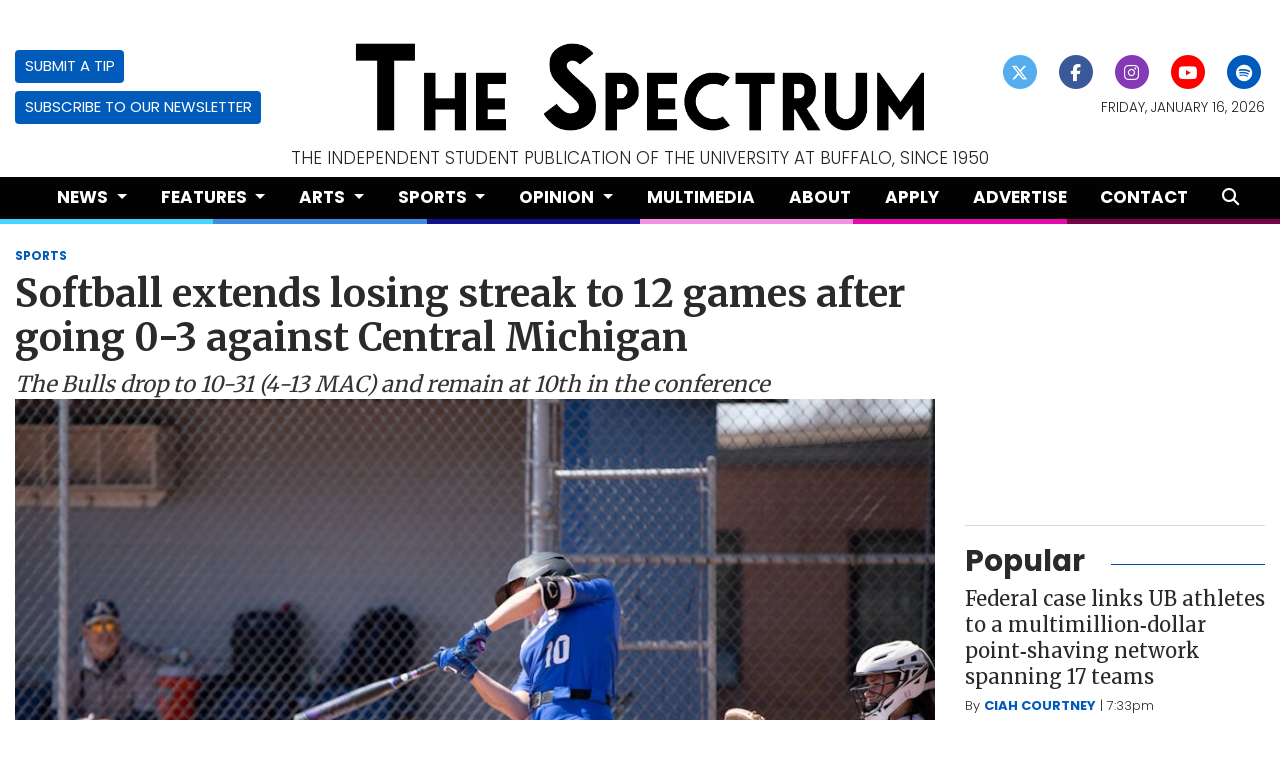

--- FILE ---
content_type: text/html; charset=UTF-8
request_url: https://www.ubspectrum.com/article/2023/04/ub-softball-losing-streak-2023-extended-to-12-games?ct=content_open&cv=cbox_latest
body_size: 12995
content:
<!DOCTYPE html>
<html lang="en-US">

<!--
   _____ _   _                    _
  / ____| \ | |                  | |
 | (___ |  \| |_      _____  _ __| | _____
  \___ \| . ` \ \ /\ / / _ \| '__| |/ / __|
  ____) | |\  |\ V  V / (_) | |  |   <\__ \
 |_____/|_| \_| \_/\_/ \___/|_|  |_|\_\___/

SNworks - Solutions by The State News - http://getsnworks.com
-->
<head>
<meta charset="utf-8">
    <script type="text/javascript">var _sf_startpt=(new Date()).getTime();</script>

    <meta name="viewport" content="width=device-width">

    


                
<!-- CEO:STD-META -->


            	
                                                                        
    <title>Softball extends losing streak to 12 games after going 0-3 against Central Michigan - The Spectrum</title>
<style>#__ceo-debug-message{display: none;}#__ceo-debug-message-open,#__ceo-debug-message-close{font-size: 18px;color: #333;text-decoration: none;position: absolute;top: 0;left: 10px;}#__ceo-debug-message-close{padding-right: 10px;}#__ceo-debug-message #__ceo-debug-message-open{display: none;}#__ceo-debug-message div{display: inline-block;}#__ceo-debug-message.message-collapse{width: 50px;}#__ceo-debug-message.message-collapse div{display: none;}#__ceo-debug-message.message-collapse #__ceo-debug-message-close{display: none;}#__ceo-debug-message.message-collapse #__ceo-debug-message-open{display: inline !important;}.__ceo-poll label{display: block;}ul.__ceo-poll{padding: 0;}.__ceo-poll li{list-style-type: none;margin: 0;margin-bottom: 5px;}.__ceo-poll [name="verify"]{opacity: 0.001;}.__ceo-poll .__ceo-poll-result{max-width: 100%;border-radius: 3px;background: #fff;position: relative;padding: 2px 0;}.__ceo-poll span{z-index: 10;padding-left: 4px;}.__ceo-poll .__ceo-poll-fill{padding: 2px 4px;z-index: 5;top: 0;background: #4b9cd3;color: #fff;border-radius: 3px;position: absolute;overflow: hidden;}.__ceo-flex-container{display: flex;}.__ceo-flex-container .__ceo-flex-col{flex-grow: 1;}.__ceo-table{margin: 10px 0;}.__ceo-table td{border: 1px solid #333;padding: 0 10px;}.text-align-center{text-align: center;}.text-align-right{text-align: right;}.text-align-left{text-align: left;}.__ceo-text-right:empty{margin-bottom: 1em;}article:not(.arx-content) .btn{font-weight: 700;}article:not(.arx-content) .float-left.embedded-media{padding: 0px 15px 15px 0px;}article:not(.arx-content) .align-center{text-align: center;}article:not(.arx-content) .align-right{text-align: right;}article:not(.arx-content) .align-left{text-align: left;}article:not(.arx-content) table{background-color: #f1f1f1;border-radius: 3px;width: 100%;border-collapse: collapse;border-spacing: 0;margin-bottom: 1.5rem;caption-side: bottom;}article:not(.arx-content) table th{text-align: left;padding: 0.5rem;border-bottom: 1px solid #ccc;}article:not(.arx-content) table td{padding: 0.5rem;border-bottom: 1px solid #ccc;}article:not(.arx-content) figure:not(.embedded-media)> figcaption{font-size: 0.8rem;margin-top: 0.5rem;line-height: 1rem;}</style>

    <meta name="description" content="The&#x20;Bulls&#x20;currently&#x20;rank&#x20;No.&#x20;10&#x20;in&#x20;the&#x20;MAC&#x20;with&#x20;three&#x20;series&#x20;remaining&#x20;before&#x20;May&#x27;s&#x20;MAC&#x20;Tournament.">

                <meta name="twitter:site" content="@ubspectrum">     
        <meta property="og:url" content="https://www.ubspectrum.com/article/2023/04/ub-softball-losing-streak-2023-extended-to-12-games?ct=content_open&amp;cv=cbox_latest">     <meta property="og:type" content="article">
    <meta property="og:site_name" content="Softball&#x20;extends&#x20;losing&#x20;streak&#x20;to&#x20;12&#x20;games&#x20;after&#x20;going&#x20;0-3&#x20;against&#x20;Central&#x20;Michigan&#x20;-&#x20;The&#x20;Spectrum">
    <meta property="og:title" content="Softball&#x20;extends&#x20;losing&#x20;streak&#x20;to&#x20;12&#x20;games&#x20;after&#x20;going&#x20;0-3&#x20;against&#x20;Central&#x20;Michigan">     <meta property="og:description" content="The&#x20;Bulls&#x20;currently&#x20;rank&#x20;No.&#x20;10&#x20;in&#x20;the&#x20;MAC&#x20;with&#x20;three&#x20;series&#x20;remaining&#x20;before&#x20;May&#x27;s&#x20;MAC&#x20;Tournament.">             <meta name="twitter:card" content="summary_large_image">


    
                                        
                    <meta property="og:image" content="https://snworksceo.imgix.net/bts/31d44350-4963-462d-8e24-8bdf20d0288f.sized-1000x1000.jpg?w=800&amp;h=600">          <meta property="og:image:width" content="800">         <meta property="og:image:height" content="600">     
			<meta name="robots" content="noindex, nofollow, max-image-preview:large">
    
    <script type="application/ld+json">
          {
            "@context": "http://schema.org",
            "@type": "NewsArticle",
            "headline": "Softball extends losing streak to 12 games after going 0-3 against Central Michigan",
            "url": "https://www.ubspectrum.com/article/2023/04/ub-softball-losing-streak-2023-extended-to-12-games",
                            "thumbnailUrl": "https://snworksceo.imgix.net/bts/31d44350-4963-462d-8e24-8bdf20d0288f.sized-1000x1000.jpg?w=800",
                "image": "https://snworksceo.imgix.net/bts/31d44350-4963-462d-8e24-8bdf20d0288f.sized-1000x1000.jpg?w=800",
                        "dateCreated": "2023-04-24T12:51:27-04:00",
            "articleSection": "Sports",
            "creator": ["JOE OMILIAN"],
            "author": ["JOE OMILIAN"],
            "keywords": ["Sports","homepage","softball"]
          }
    </script>


        <!-- Google Tag Manager -->
    <script>(function(w,d,s,l,i){w[l]=w[l]||[];w[l].push({'gtm.start':
    new Date().getTime(),event:'gtm.js'});var f=d.getElementsByTagName(s)[0],
    j=d.createElement(s),dl=l!='dataLayer'?'&l='+l:'';j.async=true;j.src=
    'https://www.googletagmanager.com/gtm.js?id='+i+dl;f.parentNode.insertBefore(j,f);
    })(window,document,'script','dataLayer','GTM-PCVZ84');</script>
    <!-- End Google Tag Manager -->

    <link rel="preconnect" href="https://fonts.gstatic.com">
    <link href="https://fonts.googleapis.com/css2?family=Crimson+Pro:wght@300;400;700&family=Merriweather:wght@400;700;900&family=Poppins:wght@300;400;700&display=swap" rel="stylesheet">    <link rel="stylesheet" href="https://stackpath.bootstrapcdn.com/bootstrap/4.3.1/css/bootstrap.min.css" integrity="sha384-ggOyR0iXCbMQv3Xipma34MD+dH/1fQ784/j6cY/iJTQUOhcWr7x9JvoRxT2MZw1T" crossorigin="anonymous">
        <script src="https://kit.fontawesome.com/b2f48ab97b.js" crossorigin="anonymous"></script>

    
    <link rel="apple-touch-icon" sizes="57x57" href="https://d35ppshcip65c3.cloudfront.net/acf1edf6d1a31baa6bc9a6d93f24215d/dist/img/favicons/apple-icon-57x57.png">
<link rel="apple-touch-icon" sizes="60x60" href="https://d35ppshcip65c3.cloudfront.net/acf1edf6d1a31baa6bc9a6d93f24215d/dist/img/favicons/apple-icon-60x60.png">
<link rel="apple-touch-icon" sizes="72x72" href="https://d35ppshcip65c3.cloudfront.net/acf1edf6d1a31baa6bc9a6d93f24215d/dist/img/favicons/apple-icon-72x72.png">
<link rel="apple-touch-icon" sizes="76x76" href="https://d35ppshcip65c3.cloudfront.net/acf1edf6d1a31baa6bc9a6d93f24215d/dist/img/favicons/apple-icon-76x76.png">
<link rel="apple-touch-icon" sizes="114x114" href="https://d35ppshcip65c3.cloudfront.net/acf1edf6d1a31baa6bc9a6d93f24215d/dist/img/favicons/apple-icon-114x114.png">
<link rel="apple-touch-icon" sizes="120x120" href="https://d35ppshcip65c3.cloudfront.net/acf1edf6d1a31baa6bc9a6d93f24215d/dist/img/favicons/apple-icon-120x120.png">
<link rel="apple-touch-icon" sizes="144x144" href="https://d35ppshcip65c3.cloudfront.net/acf1edf6d1a31baa6bc9a6d93f24215d/dist/img/favicons/apple-icon-144x144.png">
<link rel="apple-touch-icon" sizes="152x152" href="https://d35ppshcip65c3.cloudfront.net/acf1edf6d1a31baa6bc9a6d93f24215d/dist/img/favicons/apple-icon-152x152.png">
<link rel="apple-touch-icon" sizes="180x180" href="https://d35ppshcip65c3.cloudfront.net/acf1edf6d1a31baa6bc9a6d93f24215d/dist/img/favicons/apple-icon-180x180.png">
<link rel="icon" type="image/png" sizes="192x192" href="https://d35ppshcip65c3.cloudfront.net/acf1edf6d1a31baa6bc9a6d93f24215d/dist/img/favicons/android-icon-192x192.png">
<link rel="icon" type="image/png" sizes="32x32" href="https://d35ppshcip65c3.cloudfront.net/acf1edf6d1a31baa6bc9a6d93f24215d/dist/img/favicons/favicon-32x32.png">
<link rel="icon" type="image/png" sizes="96x96" href="https://d35ppshcip65c3.cloudfront.net/acf1edf6d1a31baa6bc9a6d93f24215d/dist/img/favicons/favicon-96x96.png">
<link rel="icon" type="image/png" sizes="16x16" href="https://d35ppshcip65c3.cloudfront.net/acf1edf6d1a31baa6bc9a6d93f24215d/dist/img/favicons/favicon-16x16.png">
<link rel="manifest" href="https://d35ppshcip65c3.cloudfront.net/acf1edf6d1a31baa6bc9a6d93f24215d/dist/img/favicons/manifest.json">
<meta name="msapplication-TileColor" content="#ffffff">
<meta name="msapplication-TileImage" content="https://d35ppshcip65c3.cloudfront.net/acf1edf6d1a31baa6bc9a6d93f24215d/dist/img/favicons/ms-icon-144x144.png">
<meta name="theme-color" content="#ffffff">

            <link rel="canonical" type="text/html" href="https://www.ubspectrum.com/article/2023/04/ub-softball-losing-streak-2023-extended-to-12-games">
    <link rel="alternate shorter" type="text/html" href="https://www.ubspectrum.com/r/8bc8d2c523">

    <link rel="stylesheet" type="text/css" media="screen, print" href="https://d35ppshcip65c3.cloudfront.net/acf1edf6d1a31baa6bc9a6d93f24215d/dist/css/master.css">
    <link rel="stylesheet" type="text/css" media="print" href="https://d35ppshcip65c3.cloudfront.net/acf1edf6d1a31baa6bc9a6d93f24215d/dist/css/print.css">

    <link href="https://vjs.zencdn.net/7.5.4/video-js.css" rel="stylesheet">
    <link href="https://unpkg.com/@videojs/themes@1/dist/forest/index.css" rel="stylesheet">
    <script src="https://vjs.zencdn.net/7.5.4/video.js"></script>

        <script type="text/javascript">
      var googletag = googletag || {};
      googletag.cmd = googletag.cmd || [];
      (function() {
        var gads = document.createElement('script');
        gads.async = true;
        gads.type = 'text/javascript';
        var useSSL = 'https:' == document.location.protocol;
        gads.src = (useSSL ? 'https:' : 'http:') +
          '//www.googletagservices.com/tag/js/gpt.js';
        var node = document.getElementsByTagName('script')[0];
        node.parentNode.insertBefore(gads, node);
      })();
    </script>

    <script type="text/javascript">

      googletag.cmd.push(function() {

        var desktopOnlyLb = googletag.sizeMapping().
            addSize([928, 0], [728,90]). // desktop ad sizes
            addSize([0,0], [320,50]).
            build();

        var desktopOnlyRect = googletag.sizeMapping().
            addSize([0,0], []).
            addSize([928, 0], [300,250]). // desktop ad sizes
            build();

        var mobileOnlyLb = googletag.sizeMapping().
            addSize([320, 0], [320,50]). // mobile ad sizes
            addSize([928, 0], []). // desktop ad sizes
            build();

        var mobileOnlyRect = googletag.sizeMapping().
            addSize([320, 0], [300,250]). // mobile ad sizes
            addSize([928, 0], []). // desktop ad sizes
            build();

        googletag.defineSlot('/86574359/bts_leaderboard_top', [[728, 90], [320, 50]], 'div-gpt-ad-1428421049824-0').defineSizeMapping(desktopOnlyLb).addService(googletag.pubads());
        googletag.defineSlot('/86574359/bts_leaderboard_bottom', [[728, 90], [320, 50]], 'div-gpt-ad-1428421049824-1').defineSizeMapping(desktopOnlyLb).addService(googletag.pubads());
        googletag.defineSlot('/86574359/bts_mobile', [320, 50], 'div-gpt-ad-1428421049824-2').defineSizeMapping(mobileOnlyLb).addService(googletag.pubads());
        googletag.defineSlot('/86574359/bts_rectangle_1', [300, 250], 'div-gpt-ad-1428421049824-3').defineSizeMapping(desktopOnlyRect).addService(googletag.pubads());
        googletag.defineSlot('/86574359/bts_rectangle_2', [300, 250], 'div-gpt-ad-1428421049824-4').defineSizeMapping(desktopOnlyRect).addService(googletag.pubads());
        googletag.defineSlot('/86574359/bts_rectangle_3', [300, 250], 'div-gpt-ad-1428421049824-5').defineSizeMapping(desktopOnlyRect).addService(googletag.pubads());
        googletag.defineSlot('/86574359/bts_rectangle_4', [300, 250], 'div-gpt-ad-1428421049824-6').defineSizeMapping(desktopOnlyRect).addService(googletag.pubads());
        googletag.defineSlot('/86574359/bts_rectangle_4', [300, 250], 'div-gpt-ad-1428421049824-7').defineSizeMapping(desktopOnlyRect).addService(googletag.pubads());

        googletag.defineSlot('/86574359/bts_rectangle_1', [300, 250], 'div-gpt-ad-1428421049824-11').defineSizeMapping(mobileOnlyRect).addService(googletag.pubads());
        googletag.defineSlot('/86574359/bts_rectangle_2', [300, 250], 'div-gpt-ad-1428421049824-12').defineSizeMapping(mobileOnlyRect).addService(googletag.pubads());
        googletag.defineSlot('/86574359/bts_rectangle_3', [300, 250], 'div-gpt-ad-1428421049824-13').defineSizeMapping(mobileOnlyRect).addService(googletag.pubads());
        googletag.defineSlot('/86574359/bts_rectangle_4', [300, 250], 'div-gpt-ad-1428421049824-14').defineSizeMapping(mobileOnlyRect).addService(googletag.pubads());
        googletag.defineSlot('/86574359/bts_rectangle_4', [300, 250], 'div-gpt-ad-1428421049824-15').defineSizeMapping(mobileOnlyRect).addService(googletag.pubads());
        googletag.pubads().enableSingleRequest();
        googletag.pubads().collapseEmptyDivs();
        googletag.enableServices();
      });
    </script>

 <!-- Flytedesk Digital --> <script type="text/javascript"> (function (w, d, s, p) { let f = d.getElementsByTagName(s)[0], j = d.createElement(s); j.id = 'flytedigital'; j.async = true; j.src = 'https://digital.flytedesk.com/js/head.js#' + p; f.parentNode.insertBefore(j, f); })(window, document, 'script', '8b831652-600d-4104-a17c-ee278ce3ab23'); </script> <!-- End Flytedesk Digital -->

</head>

<body class="article">
        <!-- Google Tag Manager (noscript) -->
    <noscript><iframe src="https://www.googletagmanager.com/ns.html?id=GTM-PCVZ84" height="0" width="0" style="display:none;visibility:hidden"></iframe></noscript>
    <!-- End Google Tag Manager (noscript) -->
            <div id="fb-root"></div>
        <script>(function(d, s, id) {
        var js, fjs = d.getElementsByTagName(s)[0];
        if (d.getElementById(id)) return;
        js = d.createElement(s); js.id = id;
        js.src = "//connect.facebook.net/en_US/sdk.js#xfbml=1&version=v2.0";
        fjs.parentNode.insertBefore(js, fjs);
        }(document, 'script', 'facebook-jssdk'));</script>
    
    <div class="skip-content">
        <span class="d-inline-block bg-white">Skip to <a href="#main-content" tabindex="0">Content</a>, <a href="#dockedNavContainer" tabindex="0">Navigation</a>, or <a href="#main-footer" tabindex="0">Footer</a>.</span>
    </div>

    <header class="mt-4">
    <div class="container-fluid max-width">
        <div class="row align-items-center">
            <div class="col-12 col-md-6 order-1 order-md-2">
                <a href="https://www.ubspectrum.com/"><img src="https://d35ppshcip65c3.cloudfront.net/acf1edf6d1a31baa6bc9a6d93f24215d/dist/img/logo.png" alt="Logo of The Spectrum"></a>
            </div>
            <div class="col-6 col-md-3 order-2 order-md-1 text-center text-md-left d-none d-md-block">
                <a href="https://www.ubspectrum.com/page/submit" class="btn btn-primary btn-sm text-uppercase">Submit a Tip</a>
                <br>
                <a href="https://ubspectrum.us10.list-manage.com/subscribe?u=8b876005ffbc7a95c927d533a&id=a0ee81c17f" target="_blank" rel="noopener" class="btn btn-primary btn-sm text-uppercase mt-2">Subscribe to our Newsletter</a>
            </div>
            <div class="col-6 col-md-3 order-3 text-center text-md-right d-none d-md-block">
                <ul class="list-inline mb-0">
                    <li class="list-inline-item"><a href="https://twitter.com/ubspectrum" aria-label="Follow us on Twitter">
                        <span class="fa-stack">
                            <i class="fa fa-circle fa-stack-2x"></i>
                            <i class="fab fa-x-twitter fa-stack-1x text-white"></i>
                        </span>
                    </a></li>
                    <li class="list-inline-item"><a href="https://facebook.com/ubspectrum" aria-label="Follow us on Facebook">
                        <span class="fa-stack">
                            <i class="fa fa-circle fa-stack-2x"></i>
                            <i class="fab fa-facebook-f fa-stack-1x text-white"></i>
                        </span>
                    </a></li>
                    <li class="list-inline-item"><a href="https://instagram.com/ubspectrum" aria-label="Follow us on Instagram">
                        <span class="fa-stack">
                            <i class="fa fa-circle fa-stack-2x"></i>
                            <i class="fab fa-instagram fa-stack-1x text-white"></i>
                        </span>
                    </a></li>
                    <li class="list-inline-item"><a href="https://youtube.com/user/ubspectrum" aria-label="Follow us on YouTube">
                        <span class="fa-stack">
                            <i class="fa fa-circle fa-stack-2x"></i>
                            <i class="fab fa-youtube fa-stack-1x text-white"></i>
                        </span>
                    </a></li>
                    <li class="list-inline-item"><a href="https://open.spotify.com/show/7q9Jd3FKTqWvZvdMB7i1W6?si=2dceeda01d124741" aria-label="Follow us on Spotify">
                        <span class="fa-stack">
                            <i class="fa fa-circle fa-stack-2x"></i>
                            <i class="fab fa-spotify fa-stack-1x text-white"></i>
                        </span>
                    </a></li>
                </ul>
                <small class="d-block text-uppercase font-sans font-weight-light text-body mt-2">Friday, January 16, 2026</small>
            </div>
        </div>
    </div>
    <div class="container-fluid max-width d-none d-md-block">
        <div class="row">
            <div class="col text-center text-uppercase h6 text-body font-weight-light">
                The independent student publication of The University at Buffalo, since 1950
            </div>
        </div>
    </div>
</header>
    
<div id="dockedNavContainer">
    <nav class="navbar navbar-expand-lg navbar-light py-0" id="mainNavbar">
        <div class="container-fluid max-width">
            <button class="navbar-toggler border-0" type="button" data-toggle="collapse" data-target="#mainNavbarContent">
                <i class="fas fa-bars text-white"></i>
            </button>
            <a href="https://www.ubspectrum.com/" class="d-block mx-auto d-lg-none pr-4 py-2"><img src="https://d35ppshcip65c3.cloudfront.net/acf1edf6d1a31baa6bc9a6d93f24215d/dist/img/logo-short-alt.png" style="max-width:40px;" class="home-link-mobile" alt="The Spectrum"></a>
            <form method="get" action="https://www.ubspectrum.com/search" class="d-none w-100" role="search">
                <input type="hidden" name="a" value="1">
                <input type="hidden" name="o" value="date">
                <input type="search" name="s" class="form-control form-control-sm" placeholder="Search The Spectrum">
            </form>
            <div class="collapse navbar-collapse text-uppercase font-sans" id="mainNavbarContent">
                <ul class="navbar-nav mx-auto justify-content-between w-100 align-items-center">
                    <li class="navbar-item d-none d-lg-flex"><a class="nav-link home-link px-0 py-1" href="https://www.ubspectrum.com/"><img src="https://d35ppshcip65c3.cloudfront.net/acf1edf6d1a31baa6bc9a6d93f24215d/dist/img/logo-short-alt.png" alt="The Spectrum" style="max-width:40px;"></a></li>
                                                                        <li class="navbar-item dropdown text-center" id="newsDropdownContainer">
                                <a class="nav-link dropdown-toggle" href="https://www.ubspectrum.com/section/news" id="navbarDropdownNews" role="button" data-toggle="dropdown" aria-haspopup="true" aria-expanded="false">
                                    News
                                </a>
                                <div class="dropdown-menu" aria-labelledby="navbarDropdownNews">
                                                                            <a class="dropdown-item" href="https://www.ubspectrum.com/section/student-association">Student Association</a>
                                                                            <a class="dropdown-item" href="https://www.ubspectrum.com/section/campus-affairs">Campus Affairs</a>
                                                                            <a class="dropdown-item" href="https://www.ubspectrum.com/section/administration">Administration</a>
                                                                            <a class="dropdown-item" href="https://www.ubspectrum.com/section/beyond-ub">Beyond UB</a>
                                                                    </div>
                            </li>
                                                                                                <li class="navbar-item dropdown text-center" id="featuresDropdownContainer">
                                <a class="nav-link dropdown-toggle" href="https://www.ubspectrum.com/section/features" id="navbarDropdownFeatures" role="button" data-toggle="dropdown" aria-haspopup="true" aria-expanded="false">
                                    Features
                                </a>
                                <div class="dropdown-menu" aria-labelledby="navbarDropdownFeatures">
                                                                            <a class="dropdown-item" href="https://www.ubspectrum.com/section/campus-life">Campus Life</a>
                                                                            <a class="dropdown-item" href="https://www.ubspectrum.com/section/local">Local Coverage</a>
                                                                            <a class="dropdown-item" href="https://www.ubspectrum.com/section/mainstream">Mainstream</a>
                                                                            <a class="dropdown-item" href="https://www.ubspectrum.com/section/the-spec-zone">The Spec Zone</a>
                                                                    </div>
                            </li>
                                                                                                <li class="navbar-item dropdown text-center" id="artsDropdownContainer">
                                <a class="nav-link dropdown-toggle" href="https://www.ubspectrum.com/section/arts" id="navbarDropdownArts" role="button" data-toggle="dropdown" aria-haspopup="true" aria-expanded="false">
                                    Arts
                                </a>
                                <div class="dropdown-menu" aria-labelledby="navbarDropdownArts">
                                                                            <a class="dropdown-item" href="https://www.ubspectrum.com/section/music">Music</a>
                                                                            <a class="dropdown-item" href="https://www.ubspectrum.com/section/visual-arts">Visual Arts</a>
                                                                            <a class="dropdown-item" href="https://www.ubspectrum.com/section/performing-arts">Performing Arts</a>
                                                                            <a class="dropdown-item" href="https://www.ubspectrum.com/section/tv-and-film">TV and Films</a>
                                                                            <a class="dropdown-item" href="https://www.ubspectrum.com/section/extras">Extras</a>
                                                                    </div>
                            </li>
                                                                                                <li class="navbar-item dropdown text-center" id="sportsDropdownContainer">
                                <a class="nav-link dropdown-toggle" href="https://www.ubspectrum.com/section/sports" id="navbarDropdownSports" role="button" data-toggle="dropdown" aria-haspopup="true" aria-expanded="false">
                                    Sports
                                </a>
                                <div class="dropdown-menu" aria-labelledby="navbarDropdownSports">
                                                                            <a class="dropdown-item" href="https://www.ubspectrum.com/section/athletic-features">Athletic Features</a>
                                                                            <a class="dropdown-item" href="https://www.ubspectrum.com/section/womens-basketball">Women&#039;s Basketball</a>
                                                                            <a class="dropdown-item" href="https://www.ubspectrum.com/section/mens-basketball">Men&#039;s Basketball</a>
                                                                            <a class="dropdown-item" href="https://www.ubspectrum.com/section/football">Men&#039;s Football</a>
                                                                            <a class="dropdown-item" href="https://www.ubspectrum.com/section/womens-soccer">Women&#039;s Soccer</a>
                                                                            <a class="dropdown-item" href="https://www.ubspectrum.com/section/softball">Women&#039;s Softball</a>
                                                                            <a class="dropdown-item" href="https://www.ubspectrum.com/section/swimming-and-diving">Women&#039;s Swimming &amp; Diving</a>
                                                                            <a class="dropdown-item" href="https://www.ubspectrum.com/section/volleyball">Women&#039;s Volleyball</a>
                                                                            <a class="dropdown-item" href="https://www.ubspectrum.com/section/womens-tennis">Women&#039;s Tennis</a>
                                                                            <a class="dropdown-item" href="https://www.ubspectrum.com/section/mens-tennis">Men&#039;s Tennis</a>
                                                                            <a class="dropdown-item" href="https://www.ubspectrum.com/section/wrestling">Men&#039;s Wrestling</a>
                                                                            <a class="dropdown-item" href="https://www.ubspectrum.com/section/cross-country">Cross Country</a>
                                                                            <a class="dropdown-item" href="https://www.ubspectrum.com/section/track-and-field">Track &amp; Field</a>
                                                                    </div>
                            </li>
                                                                                                <li class="navbar-item dropdown text-center" id="opinionDropdownContainer">
                                <a class="nav-link dropdown-toggle" href="https://www.ubspectrum.com/section/opinion" id="navbarDropdownOpinion" role="button" data-toggle="dropdown" aria-haspopup="true" aria-expanded="false">
                                    Opinion
                                </a>
                                <div class="dropdown-menu" aria-labelledby="navbarDropdownOpinion">
                                                                            <a class="dropdown-item" href="https://www.ubspectrum.com/section/columns">Columns</a>
                                                                            <a class="dropdown-item" href="https://www.ubspectrum.com/section/editorials">Editorials</a>
                                                                            <a class="dropdown-item" href="https://www.ubspectrum.com/section/letter-to-the-editor">Letter to the Editor</a>
                                                                    </div>
                            </li>
                                                                                                <li class="navbar-item multimedia"><a id="navbar-item-multimedia" class="nav-link" href="https://www.ubspectrum.com/multimedia" title="Multimedia">Multimedia</a></li>
                                                                                                <li class="navbar-item about"><a id="navbar-item-about" class="nav-link" href="https://www.ubspectrum.com/page/about" title="About">About</a></li>
                                                                                                <li class="navbar-item apply"><a id="navbar-item-apply" class="nav-link" href="https://www.ubspectrum.com/page/apply" title="Apply">Apply</a></li>
                                                                                                <li class="navbar-item advertise"><a id="navbar-item-advertise" class="nav-link" href="https://www.ubspectrum.com/page/advertise" title="Advertise">Advertise</a></li>
                                                                                                <li class="navbar-item contact"><a id="navbar-item-contact" class="nav-link" href="https://www.ubspectrum.com/page/contact" title="Contact">Contact</a></li>
                                                                                                <li class="navbar-item search"><a id="navbar-item-search" class="nav-link" href="https://www.ubspectrum.com/search?a=1" title="" aria-label="Search The Spectrum"><i class="fas fa-search"></i></a></li>
                                                            </ul>
            </div>
            <a class="d-lg-none" href="https://www.ubspectrum.com/search?a=1&amp;o=date" aria-label="Search The Spectrum">
                <i class="fas fa-search text-white"></i>
            </a>
        </div>
    </nav>
</div>
<div class="d-flex">
    <div style="height:5px;" class="flex-grow-1 bg-section-color-news"></div>
    <div style="height:5px;" class="flex-grow-1 bg-section-color-features"></div>
    <div style="height:5px;" class="flex-grow-1 bg-section-color-arts"></div>
    <div style="height:5px;" class="flex-grow-1 bg-section-color-sports"></div>
    <div style="height:5px;" class="flex-grow-1 bg-section-color-opinion"></div>
    <div style="height:5px;" class="flex-grow-1 bg-section-color-multimedia"></div>
</div>

    <div class="my-4">
        <!-- gryphon/ads/top-leaderboard.tpl -->
<div class="ad leaderboard top mx-auto text-center">
                        <!-- /86574359/bts_leaderboard_top -->
            <div id="div-gpt-ad-1428421049824-0" style="">
            <script type="text/javascript">
            googletag.cmd.push(function() { googletag.display('div-gpt-ad-1428421049824-0'); });
            </script>
            </div>
            </div>
    </div>

    <div id="main-content">
        <!-- START gryphon/article/main.tpl -->


    
<div class="container-fluid max-width mb-4">
    <div class="row">
        <div class="col">
            <article class="full-article">
                <div class="kicker"><span class="kicker"><a href="https://www.ubspectrum.com/section/sports">SPORTS</a></span></div>

                <h1>Softball extends losing streak to 12 games after going 0-3 against Central Michigan</h1>
                                    <h2 class="mt-2">The Bulls drop to 10-31 (4-13 MAC) and remain at 10th in the conference</h2>
                
                                    <figure class="dom-art-container mb-4 bg-gray">
                                                    <img src="https://snworksceo.imgix.net/bts/31d44350-4963-462d-8e24-8bdf20d0288f.sized-1000x1000.jpg?w=1000" alt="" class="w-100">
                                                <div class="domphoto-caption mt-2 text-left px-1 pb-1">
                            

                                                             <aside class="photo-caption photo-credit d-inline pl-1">
                                    <figcaption class="d-inline">
                                                                                    Photo by <a href="https://www.ubspectrum.com/staff/moaz-elazzazi">MOAZ ELAZZAZI</a> |
                                                                                                                                The Spectrum
                                                                            </figcaption>
                                </aside>
                            
                        </div>
                    </figure>
                                <div class="row mb-5">
                    <div class="col-12 col-md-1 text-center d-none d-md-block">
                        <article class="full-article position-sticky sticky-top" style="top:60px;z-index:1;">
                            <ul class="social-links list-unstyled">
                                <li class="list-unstyled-item mb-2"><a href="http://www.facebook.com/sharer.php?u=https://www.ubspectrum.com/article/2023/04/ub-softball-losing-streak-2023-extended-to-12-games" target="_blank" class="sends-events" data-ga-category="Share" data-ga-action="click" data-ga-label="facebook" data-ga-value="CURL"><span class="fa-2x"><i class="fab fa-facebook"></i></span></a></li>
                                <li class="list-unstyled-item mb-2"><a href="http://twitter.com/intent/tweet?url=https://www.ubspectrum.com/article/2023/04/ub-softball-losing-streak-2023-extended-to-12-games&amp;text=Softball extends losing streak to 12 games after going 0-3 against Central Michigan" target="_blank" class="sends-events" data-ga-category="Share" data-ga-action="click" data-ga-label="twitter" data-ga-value="CURL"><span class="fa-2x"><i class="fab fa-x-twitter"></i></span></a></li>
                                                                <li class="list-unstyled-item mb-2"><a href="mailto:?subject=Softball%20extends%20losing%20streak%20to%2012%20games%20after%20going%200-3%20against%20Central%20Michigan%20|%20The%20Spectrum&amp;message=Check%20out%20this%20article%20from%20The%20Spectrum%3A%20https%3A%2F%2Fwww.ubspectrum.com%2Farticle%2F2023%2F04%2Fub-softball-losing-streak-2023-extended-to-12-games" class="sends-events" data-ga-category="Share" data-ga-action="click" data-ga-label="email" data-ga-value="CURL"><span class="fa-2x"><i class="fas fa-envelope"></i></span></a></li>
                                <li class="list-unstyled-item mb-2"><a href="#" onclick="window.print()" class="sends-events" data-ga-category="Share" data-ga-action="click" data-ga-label="facebook" data-ga-value="CURL"><span class="fa-2x"><i class="fas fa-print"></i></span></a></li>
                            </ul>
                        </article>
                    </div>
                    <div class="col">
                                                    <div class="row  mt-4 mb-0 mb-md-4">
                                <div class="col-12 col-md-6">
                                    <aside class="author-name">
                                                
    
                                    
            By <a href="https://www.ubspectrum.com/staff/joe-omilian">JOE OMILIAN</a>
            
                                <ul class="list-inline d-inline">
                                    </ul>

                                    
                                        <div class="mt-1">
                                            <span class="can-localize">April 24, 2023 | 12:51pm EDT</span>
                                        </div>
                                    </aside>
                                </div>
                                <div class="col-12 col-md-6 d-md-none text-left text-md-right d-print-none">
                                    <ul class="social-links list-unsyled list-inline mt-4 mt-md-0">
                                        <li class="list-inline-item"><a aria-label="Share to Facebook" href="http://www.facebook.com/sharer.php?u=https://www.ubspectrum.com/article/2023/04/ub-softball-losing-streak-2023-extended-to-12-games" target="_blank" class="sends-events" data-ga-category="Share" data-ga-action="click" data-ga-label="facebook" data-ga-value="CURL"><i class="fab fa-facebook"></i></a></li>
                                        <li class="list-inline-item"><a aria-label="Share to Twitter" href="http://twitter.com/intent/tweet?url=https://www.ubspectrum.com/article/2023/04/ub-softball-losing-streak-2023-extended-to-12-games&amp;text=Softball extends losing streak to 12 games after going 0-3 against Central Michigan" target="_blank" class="sends-events" data-ga-category="Share" data-ga-action="click" data-ga-label="twitter" data-ga-value="CURL"><i class="fab fa-x-twitter"></i></a></li>
                                                                                <li class="list-inline-item"><a arial-label="Email Story" href="mailto:?subject=Softball%20extends%20losing%20streak%20to%2012%20games%20after%20going%200-3%20against%20Central%20Michigan%20|%20The%20Spectrum&amp;message=Check%20out%20this%20article%20from%20The%20Spectrum%3A%20https%3A%2F%2Fwww.ubspectrum.com%2Farticle%2F2023%2F04%2Fub-softball-losing-streak-2023-extended-to-12-games" class="sends-events" data-ga-category="Share" data-ga-action="click" data-ga-label="email" data-ga-value="CURL"><i class="fa fa-envelope"></i></a></li>
                                        <li class="list-inline-item"><a aria-label="Print Story" href="#" onclick="window.print()" class="sends-events" data-ga-category="Share" data-ga-action="click" data-ga-label="facebook" data-ga-value="CURL"><i class="fas fa-print"></i></a></li>
                                    </ul>
                                </div>
                            </div>
                        
                        <div class="article-content w-100 my-4">
                                                            <p>Softball (10-31, 4-13 MAC) lost all three games in its home series against the Central Michigan Chippewas (24-19, 14-6 MAC) this weekend.&nbsp;</p>
<p>The Bulls now have a 12-game losing streak.&nbsp;</p>

                                <div class="d-block d-md-none inline-ad my-4 mr-0 mr-md-4 text-center d-print-none">
                                    <!-- gryphon/ads/rectangle-sb-1.tpl -->

<div class="ad rectangle">
                        <!-- /86574359/bts_rectangle_1 -->
            <div id="div-gpt-ad-1428421049824-3" style="height:250px; width:300px;">
            <script type="text/javascript">
            googletag.cmd.push(function() { googletag.display('div-gpt-ad-1428421049824-3'); });
            </script>
            </div>
            </div>
                                </div>

                                <p>Central Michigan led early in the first game of a Friday double header, with a solo home run from right fielder Michaleigh Vallimont putting the Chippewas up 1-0 in the top of the first inning. A pair of single RBIs from Vallimont and left fielder Kelsey Alexander in the fifth inning increased Central Michigan’s lead by two runs. The Bulls had three hits in the game, 11 strikeouts and zero RBIs. The final score was 3-0, Central Michigan.</p>
<p>In the second game of the double header, the Bulls lost 2-3, but managed to build on their previous performance. UB finished with seven hits, five strikeouts and two RBIs. Senior designated hitter Alexis Lucyshyn hit a single, which was followed by a single from Mitchell. After a flyout by Castro, Mitchell stole the only base of the game. Ambrose hit a flyout, allowing Lucyshyn to score the first run for the Bulls in the bottom of the fourth. Freshman shortstop Avelyn Van Heyst scored the Bulls’ other run in the bottom of the fifth.&nbsp;</p>
<p>In the third and final game of the weekend, UB racked up a 3-0 lead by the bottom of the second but ultimately lost 9-7. Again, the Bulls improved most of their stats from the game prior, finishing with nine hits, eight strikeouts and seven RBIs. Ambrose, Lucyshyn and junior third basewoman Madison Fernimen each hit a homerun. Fernimen scored twice for the Bulls.</p>
<p>The Bulls will play the Kent State Golden Flashes (12-28, 7-11 MAC) in another three-game series starting on Tuesday in Kent, Ohio.</p>
<p>The Bulls currently rank No. 10 in the Mid-American Conference (MAC) with three series remaining before the MAC Tournament in May.</p>
<p><em>The sports desk can be reached at </em><a href="mailto:sports@ubspectrum.com"><u><em>sports@ubspectrum.com</em></u></a></p>

                                <div class="d-block d-md-none inline-ad my-4 mr-0 mr-md-4 text-center d-print-none">
                                    <!-- gryphon/ads/rectangle-sb-2.tpl -->

<div class="ad rectangle">
                        <!-- /86574359/bts_rectangle_2 -->
            <div id="div-gpt-ad-1428421049824-4" style="height:250px; width:300px;">
            <script type="text/javascript">
            googletag.cmd.push(function() { googletag.display('div-gpt-ad-1428421049824-4'); });
            </script>
            </div>
            </div>
                                </div>

                                                                
                                
                                
                            
                                
    


                                                            <div class="mb-4 d-print-none row">
                                    <div class="col-12">
                                                        <div class="d-flex align-items-center">
        <div class="subheader h3 font-display font-weight-bold">More</div>
        <hr class="ml-4 flex-grow-1 bg-primary-color">
    </div>


                                    </div>
                                                                            <div class="mb-4 col-12 col-md-4">
                                                    
    
            
            
        
                    
    <article class="art-above">

                <div class="row">
            <div class="col-4 pr-0 pr-md-3 col-md-12 ">
                                                        <div class="image-container mb-2 mb-md-0">
                                                    <a href="https://www.ubspectrum.com/article/2026/01/federal-case-links-ub-athletes-to-a-multimilliondollar-pointshaving-network-spanning-17-teams" title="Federal case links UB athletes to a multimillion‑dollar point‑shaving network spanning 17 teams"><img src="https://snworksceo.imgix.net/bts/01efd34c-ef79-4d61-b806-597094eb17ac.sized-1000x1000.jpg?w=1500&amp;ar=16%3A9&amp;fit=crop&amp;crop=faces&amp;facepad=3&amp;auto=format" class="dom-art-above-image w-100 d-block mx-auto" alt="Isaiah&#x20;Adams,&#x20;No.&#x20;23,&#x20;transferred&#x20;to&#x20;UB&#x20;for&#x20;his&#x20;junior&#x20;season."></a>
                                                                                                                                                                                
                                            </div>
                                    
                            </div>
            <div class="col-8 col-md-12 ">
                
                <h4 class="headline has-photo mt-0 mt-md-2 mb-2"><a href="https://www.ubspectrum.com/article/2026/01/federal-case-links-ub-athletes-to-a-multimilliondollar-pointshaving-network-spanning-17-teams" title="Federal case links UB athletes to a multimillion‑dollar point‑shaving network spanning 17 teams">Federal case links UB athletes to a multimillion‑dollar point‑shaving network spanning 17 teams</a></h4>

                
                            </div>
        </div>

        
    </article>

                                        </div>
                                                                            <div class="mb-4 col-12 col-md-4">
                                                    
    
            
            
        
                    
    <article class="art-above">

                <div class="row">
            <div class="col-4 pr-0 pr-md-3 col-md-12 ">
                                                        <div class="image-container mb-2 mb-md-0">
                                                    <a href="https://www.ubspectrum.com/article/2025/12/police-disperse-lgbtq-space-sit-in-ending-groups-monthslong-fight-to-keep-room" title="Police disperse LGBTQ+ space sit-in, ending group’s monthslong fight to keep room"><img src="https://snworksceo.imgix.net/bts/3e65f8eb-5d1c-4979-9ebc-480a0de62748.sized-1000x1000.jpg?w=1500&amp;ar=16%3A9&amp;fit=crop&amp;crop=faces&amp;facepad=3&amp;auto=format" class="dom-art-above-image w-100 d-block mx-auto" alt="UPD&#x20;Deputy&#x20;Chief&#x20;Scott&#x20;Marciszewski&#x20;and&#x20;other&#x20;officers&#x20;force&#x20;their&#x20;way&#x20;into&#x20;SU&#x20;373&#x20;as&#x20;UB&#x27;s&#x20;LGBTA&#x20;club&#x20;members&#x20;push&#x20;back&#x20;against&#x20;the&#x20;door&#x20;and&#x20;Marciszewski&#x20;in&#x20;a&#x20;video&#x20;obtained&#x20;by&#x20;The&#x20;Spectrum&#x20;of&#x20;Friday&#x20;night&#x2019;s&#x20;sit-in,&#x20;courtesy&#x20;of&#x20;Lorien&#x20;Samarra."></a>
                                                                                                                                                                                
                                            </div>
                                    
                            </div>
            <div class="col-8 col-md-12 ">
                
                <h4 class="headline has-photo mt-0 mt-md-2 mb-2"><a href="https://www.ubspectrum.com/article/2025/12/police-disperse-lgbtq-space-sit-in-ending-groups-monthslong-fight-to-keep-room" title="Police disperse LGBTQ+ space sit-in, ending group’s monthslong fight to keep room">Police disperse LGBTQ+ space sit-in, ending group’s monthslong fight to keep room</a></h4>

                
                            </div>
        </div>

        
    </article>

                                        </div>
                                                                            <div class="mb-4 col-12 col-md-4">
                                                    
    
            
            
        
                    
    <article class="art-above">

                <div class="row">
            <div class="col-4 pr-0 pr-md-3 col-md-12 ">
                                                        <div class="image-container mb-2 mb-md-0">
                                                    <a href="https://www.ubspectrum.com/article/2025/12/goodbye-ub" title="Goodbye UB"><img src="https://snworksceo.imgix.net/bts/775324fe-1287-4f30-88b2-cf11d60b99b2.sized-1000x1000.JPG?w=1500&amp;ar=16%3A9&amp;fit=crop&amp;crop=faces&amp;facepad=3&amp;auto=format" class="dom-art-above-image w-100 d-block mx-auto" alt="A&#x20;headshot&#x20;of&#x20;senior&#x20;multimedia&#x20;editor&#x20;Lilly&#x20;Ensminger&#x20;"></a>
                                                                                                                                                                                
                                            </div>
                                    
                            </div>
            <div class="col-8 col-md-12 ">
                
                <h4 class="headline has-photo mt-0 mt-md-2 mb-2"><a href="https://www.ubspectrum.com/article/2025/12/goodbye-ub" title="Goodbye UB">Goodbye UB</a></h4>

                
                            </div>
        </div>

        
    </article>

                                        </div>
                                                                    </div>
                            
                            <div class="mb-4 d-print-none">
                                                <div class="d-flex align-items-center">
        <div class="subheader h3 font-display font-weight-bold">Comments</div>
        <hr class="ml-4 flex-grow-1 bg-primary-color">
    </div>


                                                                    <div class="fb-comments" data-href="https://www.ubspectrum.com/article/2023/04/ub-softball-losing-streak-2023-extended-to-12-games" data-numposts="5" width="100%"></div>
                                                            </div>

                        </div>
                    </div>
                </div>
            </article>
        </div>

        

<div class="col-12 fixed-sidebar d-print-none">
            <div class="mb-4 text-center">
            <!-- gryphon/ads/rectangle-sb-1.tpl -->

<div class="ad rectangle">
                        <!-- /86574359/bts_rectangle_1 -->
            <div id="div-gpt-ad-1428421049824-3" style="height:250px; width:300px;">
            <script type="text/javascript">
            googletag.cmd.push(function() { googletag.display('div-gpt-ad-1428421049824-3'); });
            </script>
            </div>
            </div>
        </div>
        <hr class="bg-gray">
    
            <div class="">
                            <div class="d-flex align-items-center">
        <div class="subheader h3 font-display font-weight-bold">Popular</div>
        <hr class="ml-4 flex-grow-1 bg-primary-color">
    </div>



                                    
            
        
    <article class="art-hed">
        <div class="h4"><a href="https://www.ubspectrum.com/article/2026/01/federal-case-links-ub-athletes-to-a-multimilliondollar-pointshaving-network-spanning-17-teams" title="Federal case links UB athletes to a multimillion‑dollar point‑shaving network spanning 17 teams">Federal case links UB athletes to a multimillion‑dollar point‑shaving network spanning 17 teams</a></div>
                    <div class="dateline">

                                                        By <a href="https://www.ubspectrum.com/staff/ciah-courtney">CIAH COURTNEY</a>
                                        |
                
                <span class="time-since">                                 7:33pm
    
</span>
            </div>
                    </article>

                <hr class="bg-gray">
                    </div>
        
    
            <blockquote class="instagram-media" data-instgrm-permalink="https://www.instagram.com/ubspectrum/?utm_source=ig_embed&amp;utm_campaign=loading" data-instgrm-version="14" style=" background:#FFF; border:0; border-radius:3px; box-shadow:0 0 1px 0 rgba(0,0,0,0.5),0 1px 10px 0 rgba(0,0,0,0.15); margin: 1px; max-width:300px; min-width:300px; padding:0; width:89.375%;"><div style="padding:16px;"> <a href="https://www.instagram.com/ubspectrum/?utm_source=ig_embed&amp;utm_campaign=loading" style=" background:#FFFFFF; line-height:0; padding:0 0; text-align:center; text-decoration:none; width:100%;" target="_blank"> <div style=" display: flex; flex-direction: row; align-items: center;"> <div style="background-color: #F4F4F4; border-radius: 50%; flex-grow: 0; height: 40px; margin-right: 14px; width: 40px;"></div> <div style="display: flex; flex-direction: column; flex-grow: 1; justify-content: center;"> <div style=" background-color: #F4F4F4; border-radius: 4px; flex-grow: 0; height: 14px; margin-bottom: 6px; width: 100px;"></div> <div style=" background-color: #F4F4F4; border-radius: 4px; flex-grow: 0; height: 14px; width: 60px;"></div>
</div>
</div>
<div style="padding: 19% 0;"></div> <div style="display:block; height:50px; margin:0 auto 12px; width:50px;"><svg width="50px" height="50px" viewbox="0 0 60 60" version="1.1" xmlns="https://www.w3.org/2000/svg" xmlns:xlink="https://www.w3.org/1999/xlink"><g stroke="none" stroke-width="1" fill="none" fill-rule="evenodd"><g transform="translate(-511.000000, -20.000000)" fill="#000000"><g><path d="M556.869,30.41 C554.814,30.41 553.148,32.076 553.148,34.131 C553.148,36.186 554.814,37.852 556.869,37.852 C558.924,37.852 560.59,36.186 560.59,34.131 C560.59,32.076 558.924,30.41 556.869,30.41 M541,60.657 C535.114,60.657 530.342,55.887 530.342,50 C530.342,44.114 535.114,39.342 541,39.342 C546.887,39.342 551.658,44.114 551.658,50 C551.658,55.887 546.887,60.657 541,60.657 M541,33.886 C532.1,33.886 524.886,41.1 524.886,50 C524.886,58.899 532.1,66.113 541,66.113 C549.9,66.113 557.115,58.899 557.115,50 C557.115,41.1 549.9,33.886 541,33.886 M565.378,62.101 C565.244,65.022 564.756,66.606 564.346,67.663 C563.803,69.06 563.154,70.057 562.106,71.106 C561.058,72.155 560.06,72.803 558.662,73.347 C557.607,73.757 556.021,74.244 553.102,74.378 C549.944,74.521 548.997,74.552 541,74.552 C533.003,74.552 532.056,74.521 528.898,74.378 C525.979,74.244 524.393,73.757 523.338,73.347 C521.94,72.803 520.942,72.155 519.894,71.106 C518.846,70.057 518.197,69.06 517.654,67.663 C517.244,66.606 516.755,65.022 516.623,62.101 C516.479,58.943 516.448,57.996 516.448,50 C516.448,42.003 516.479,41.056 516.623,37.899 C516.755,34.978 517.244,33.391 517.654,32.338 C518.197,30.938 518.846,29.942 519.894,28.894 C520.942,27.846 521.94,27.196 523.338,26.654 C524.393,26.244 525.979,25.756 528.898,25.623 C532.057,25.479 533.004,25.448 541,25.448 C548.997,25.448 549.943,25.479 553.102,25.623 C556.021,25.756 557.607,26.244 558.662,26.654 C560.06,27.196 561.058,27.846 562.106,28.894 C563.154,29.942 563.803,30.938 564.346,32.338 C564.756,33.391 565.244,34.978 565.378,37.899 C565.522,41.056 565.552,42.003 565.552,50 C565.552,57.996 565.522,58.943 565.378,62.101 M570.82,37.631 C570.674,34.438 570.167,32.258 569.425,30.349 C568.659,28.377 567.633,26.702 565.965,25.035 C564.297,23.368 562.623,22.342 560.652,21.575 C558.743,20.834 556.562,20.326 553.369,20.18 C550.169,20.033 549.148,20 541,20 C532.853,20 531.831,20.033 528.631,20.18 C525.438,20.326 523.257,20.834 521.349,21.575 C519.376,22.342 517.703,23.368 516.035,25.035 C514.368,26.702 513.342,28.377 512.574,30.349 C511.834,32.258 511.326,34.438 511.181,37.631 C511.035,40.831 511,41.851 511,50 C511,58.147 511.035,59.17 511.181,62.369 C511.326,65.562 511.834,67.743 512.574,69.651 C513.342,71.625 514.368,73.296 516.035,74.965 C517.703,76.634 519.376,77.658 521.349,78.425 C523.257,79.167 525.438,79.673 528.631,79.82 C531.831,79.965 532.853,80.001 541,80.001 C549.148,80.001 550.169,79.965 553.369,79.82 C556.562,79.673 558.743,79.167 560.652,78.425 C562.623,77.658 564.297,76.634 565.965,74.965 C567.633,73.296 568.659,71.625 569.425,69.651 C570.167,67.743 570.674,65.562 570.82,62.369 C570.966,59.17 571,58.147 571,50 C571,41.851 570.966,40.831 570.82,37.631"></path></g></g></g></svg></div>
<div style="padding-top: 8px;"> <div style=" color:#3897f0; font-family:Arial,sans-serif; font-size:14px; font-style:normal; font-weight:550; line-height:18px;">View this profile on Instagram</div>
</div>
<div style="padding: 12.5% 0;"></div> <div style="display: flex; flex-direction: row; margin-bottom: 14px; align-items: center;">
<div> <div style="background-color: #F4F4F4; border-radius: 50%; height: 12.5px; width: 12.5px; transform: translateX(0px) translateY(7px);"></div> <div style="background-color: #F4F4F4; height: 12.5px; transform: rotate(-45deg) translateX(3px) translateY(1px); width: 12.5px; flex-grow: 0; margin-right: 14px; margin-left: 2px;"></div> <div style="background-color: #F4F4F4; border-radius: 50%; height: 12.5px; width: 12.5px; transform: translateX(9px) translateY(-18px);"></div>
</div>
<div style="margin-left: 8px;"> <div style=" background-color: #F4F4F4; border-radius: 50%; flex-grow: 0; height: 20px; width: 20px;"></div> <div style=" width: 0; height: 0; border-top: 2px solid transparent; border-left: 6px solid #f4f4f4; border-bottom: 2px solid transparent; transform: translateX(16px) translateY(-4px) rotate(30deg)"></div>
</div>
<div style="margin-left: auto;"> <div style=" width: 0px; border-top: 8px solid #F4F4F4; border-right: 8px solid transparent; transform: translateY(16px);"></div> <div style=" background-color: #F4F4F4; flex-grow: 0; height: 12px; width: 16px; transform: translateY(-4px);"></div> <div style=" width: 0; height: 0; border-top: 8px solid #F4F4F4; border-left: 8px solid transparent; transform: translateY(-4px) translateX(8px);"></div>
</div>
</div> <div style="display: flex; flex-direction: column; flex-grow: 1; justify-content: center; margin-bottom: 24px;"> <div style=" background-color: #F4F4F4; border-radius: 4px; flex-grow: 0; height: 14px; margin-bottom: 6px; width: 224px;"></div> <div style=" background-color: #F4F4F4; border-radius: 4px; flex-grow: 0; height: 14px; width: 144px;"></div>
</div></a><p style=" color:#c9c8cd; font-family:Arial,sans-serif; font-size:14px; line-height:17px; margin-bottom:0; margin-top:8px; overflow:hidden; padding:8px 0 7px; text-align:center; text-overflow:ellipsis; white-space:nowrap;"><a href="https://www.instagram.com/ubspectrum/?utm_source=ig_embed&amp;utm_campaign=loading" style=" color:#c9c8cd; font-family:Arial,sans-serif; font-size:14px; font-style:normal; font-weight:normal; line-height:17px;" target="_blank">The Spectrum</a> (@<a href="https://www.instagram.com/ubspectrum/?utm_source=ig_embed&amp;utm_campaign=loading" style=" color:#c9c8cd; font-family:Arial,sans-serif; font-size:14px; font-style:normal; font-weight:normal; line-height:17px;" target="_blank">ubspectrum</a>) • Instagram photos and videos</p>
</div></blockquote>
<script async src="//www.instagram.com/embed.js"></script>
        <hr class="bg-gray">
        
            <div class="my-4 text-center d-none d-md-block">
            <!-- gryphon/ads/rectangle-sb-2.tpl -->

<div class="ad rectangle">
                        <!-- /86574359/bts_rectangle_2 -->
            <div id="div-gpt-ad-1428421049824-4" style="height:250px; width:300px;">
            <script type="text/javascript">
            googletag.cmd.push(function() { googletag.display('div-gpt-ad-1428421049824-4'); });
            </script>
            </div>
            </div>
            <hr class="bg-inherit">
            <!-- gryphon/ads/rectangle-sb-3.tpl -->

<div class="ad rectangle">
                        <!-- /86574359/bts_rectangle_3 -->
            <div id="div-gpt-ad-1428421049824-5" style="height:250px; width:300px;">
            <script type="text/javascript">
            googletag.cmd.push(function() { googletag.display('div-gpt-ad-1428421049824-5'); });
            </script>
            </div>
            </div>
        </div>
        <hr class="bg-gray">
        
</div>
    </div>
</div>

    </div>

    <div class="my-4">
        <!-- gryphon/ads/mid-leaderboard.tpl -->

<div class="ad leaderboard mx-auto text-center">
                        <!-- /86574359/bts_leaderboard_bottom -->
            <div id="div-gpt-ad-1428421049824-1" style="">
            <script type="text/javascript">
            googletag.cmd.push(function() { googletag.display('div-gpt-ad-1428421049824-1'); });
            </script>
            </div>
            </div>
    </div>

    <footer class="mt-3 py-3 text-white" id="main-footer">
    <div class="container">
        <div class="row text-left align-items-center">
            <div class="col-12 col-lg-8 order-lg-2 py-2">
                <div class="row text-uppercase">
                    <div class="col-6 col-lg offset-lg-2">
                        <ul class="list-unstyled mb-0">
                            <li class="list-unstyled-item"><a href="https://www.ubspectrum.com/section/news" class="text-white font-weight-light">News</a></li>
                            <li class="list-unstyled-item"><a href="https://www.ubspectrum.com/section/features" class="text-white font-weight-light">Features</a></li>
                            <li class="list-unstyled-item"><a href="https://www.ubspectrum.com/section/arts" class="text-white font-weight-light">Arts</a></li>
                            <li class="list-unstyled-item"><a href="https://www.ubspectrum.com/section/sports" class="text-white font-weight-light">Sports</a></li>
                            <li class="list-unstyled-item"><a href="https://www.ubspectrum.com/section/opinion" class="text-white font-weight-light">Opinion</a></li>
                            <li class="list-unstyled-item"><a href="https://www.ubspectrum.com/multimedia" class="text-white font-weight-light">Multimedia</a></li>
                        </ul>
                    </div>
                    <div class="col-6 col-lg">
                        <ul class="list-unstyled mb-4 mb-lg-0">
                            <li class="list-unstyled-item"><a href="https://www.ubspectrum.com/page/about" class="text-white font-weight-light">About Us</a></li>
                            <li class="list-unstyled-item"><a href="https://www.ubspectrum.com/page/contact" class="text-white font-weight-light">Contact us</a></li>
                            <li class="list-unstyled-item"><a href="https://www.ubspectrum.com/page/advertising" class="text-white font-weight-light">Advertising</a></li>
                                                        <li class="list-unstyled-item"><a href="https://www.ubspectrum.com/page/terms" class="text-white font-weight-light">Terms of Service</a></li>
                            <li class="list-unstyled-item"><a href="https://www.ubspectrum.com/page/privacy" class="text-white font-weight-light">Privacy Policy</a></li>
                        </ul>
                    </div>
                </div>
            </div>
            <div class="col-6 col-lg ml-lg-4 order-lg-1 py-2 d-none d-md-block">
                <div class="">
                    <a href="https://www.ubspectrum.com/"><img src="https://d35ppshcip65c3.cloudfront.net/acf1edf6d1a31baa6bc9a6d93f24215d/dist/img/logo-short-alt.png" alt="The Spectrum" class="d-block" style="max-width:80px;"></a>

                    <ul class="list-inline d-block d-block mt-2 pr-lg-2">
                        <li class="list-inline-item"><a href="https://twitter.com/ubspectrum" aria-label="Follow us on Twitter">
                            <span class="fa-stack">
                                <i class="fa fa-circle fa-stack-2x text-white"></i>
                                <i class="fab fa-twitter fa-stack-1x text-body"></i>
                            </span>
                        </a></li>
                        <li class="list-inline-item"><a href="https://facebook.com/ubspectrum" aria-label="Follow us on Facebook">
                            <span class="fa-stack">
                                <i class="fa fa-circle fa-stack-2x text-white"></i>
                                <i class="fab fa-facebook-f fa-stack-1x text-body"></i>
                            </span>
                        </a></li>
                        <li class="list-inline-item"><a href="https://instagram.com/ubspectrum" aria-label="Follow us on Instagram">
                            <span class="fa-stack">
                                <i class="fa fa-circle fa-stack-2x text-white"></i>
                                <i class="fab fa-instagram fa-stack-1x text-body"></i>
                            </span>
                        </a></li>
                        <li class="list-inline-item"><a href="https://youtube.com/user/ubspectrum" aria-label="Follow us on YouTube">
                            <span class="fa-stack">
                                <i class="fa fa-circle fa-stack-2x text-white"></i>
                                <i class="fab fa-youtube fa-stack-1x text-body"></i>
                            </span>
                        </a></li>
                        <li class="list-inline-item"><a href="https://open.spotify.com/show/7q9Jd3FKTqWvZvdMB7i1W6?si=2dceeda01d124741" aria-label="Follow us on Spotify">
                            <span class="fa-stack">
                                <i class="fa fa-circle fa-stack-2x text-white"></i>
                                <i class="fab fa-spotify fa-stack-1x text-body"></i>
                            </span>
                        </a></li>

                    </ul>
                </div>
            </div>
        </div>
    </div>
</footer>
<div class="container py-2 font-weight-bold text-black">
    <div class="row">
        <div class="col-12 col-lg-6 text-center text-lg-left">
            <small>Powered by <a href="https://getsnworks.com" target="_blank"><img src="https://duvq7ua50whdw.cloudfront.net/611d8613ded5b4d43232ade12fd62a2f/dist/img/snworks-logo-black.png" style="max-width:60px" class="d-inline-block mt-n1" alt="SNworks"></a> Solutions by The State News</small>
        </div>
        <div class="col-12 col-lg-6 text-center text-lg-right">
            <small>All Content &copy; 2026 The Spectrum</small>
        </div>
    </div>
</div>

    <script src="https://code.jquery.com/jquery-3.4.1.min.js" integrity="sha256-CSXorXvZcTkaix6Yvo6HppcZGetbYMGWSFlBw8HfCJo=" crossorigin="anonymous"></script>
    <script src="https://cdn.jsdelivr.net/npm/popper.js@1.16.0/dist/umd/popper.min.js" integrity="sha384-Q6E9RHvbIyZFJoft+2mJbHaEWldlvI9IOYy5n3zV9zzTtmI3UksdQRVvoxMfooAo" crossorigin="anonymous"></script>
    <script src="https://stackpath.bootstrapcdn.com/bootstrap/4.4.1/js/bootstrap.min.js" integrity="sha384-wfSDF2E50Y2D1uUdj0O3uMBJnjuUD4Ih7YwaYd1iqfktj0Uod8GCExl3Og8ifwB6" crossorigin="anonymous"></script>

    <script src="https://d35ppshcip65c3.cloudfront.net/acf1edf6d1a31baa6bc9a6d93f24215d/dist/js/master-min.js"></script>
        <!-- Start of HubSpot Embed Code -->
    <script type="text/javascript" id="hs-script-loader" async defer src="//js-na1.hs-scripts.com/22762776.js"></script>
    <!-- End of HubSpot Embed Code -->
    <!-- Built in 1.6388878822327 seconds --><div id="__ceo-8B7A2F29-C494-4EAA-9D3D-93356FF6FB40"></div>
<script src="https://www.ubspectrum.com/b/e.js"></script>
<script></script>
</body>
</html>

--- FILE ---
content_type: text/html; charset=utf-8
request_url: https://www.google.com/recaptcha/api2/aframe
body_size: 267
content:
<!DOCTYPE HTML><html><head><meta http-equiv="content-type" content="text/html; charset=UTF-8"></head><body><script nonce="Kx3MOgMfC1E8_LqhNAjypw">/** Anti-fraud and anti-abuse applications only. See google.com/recaptcha */ try{var clients={'sodar':'https://pagead2.googlesyndication.com/pagead/sodar?'};window.addEventListener("message",function(a){try{if(a.source===window.parent){var b=JSON.parse(a.data);var c=clients[b['id']];if(c){var d=document.createElement('img');d.src=c+b['params']+'&rc='+(localStorage.getItem("rc::a")?sessionStorage.getItem("rc::b"):"");window.document.body.appendChild(d);sessionStorage.setItem("rc::e",parseInt(sessionStorage.getItem("rc::e")||0)+1);localStorage.setItem("rc::h",'1768604100151');}}}catch(b){}});window.parent.postMessage("_grecaptcha_ready", "*");}catch(b){}</script></body></html>

--- FILE ---
content_type: text/plain
request_url: https://www.google-analytics.com/j/collect?v=1&_v=j102&a=101230482&t=pageview&_s=1&dl=https%3A%2F%2Fwww.ubspectrum.com%2Farticle%2F2023%2F04%2Fub-softball-losing-streak-2023-extended-to-12-games%3Fct%3Dcontent_open%26cv%3Dcbox_latest&ul=en-us%40posix&dt=Softball%20extends%20losing%20streak%20to%2012%20games%20after%20going%200-3%20against%20Central%20Michigan%20-%20The%20Spectrum&sr=1280x720&vp=1280x720&_u=YEDAAEABAAAAACAAI~&jid=730850276&gjid=992946670&cid=122748263.1768604099&tid=UA-59953409-1&_gid=1237311977.1768604099&_r=1&_slc=1&gtm=45He61e1h1n71PCVZ84v71172463za200zd71172463&gcd=13l3l3l3l1l1&dma=0&tag_exp=103116026~103200004~104527906~104528500~104684208~104684211~105391252~115938465~115938469~117041588&z=1665640156
body_size: -831
content:
2,cG-56TH15NCHK

--- FILE ---
content_type: text/javascript;charset=UTF-8
request_url: https://www.ubspectrum.com/b/e.js
body_size: 754
content:
var _ceo = _ceo || {};

console.log("Starting integration for bts");
console.log("FP", "efd5355e-32e1-4c5f-a200-8751e4fdcd29");
console.log("REF", "https://www.ubspectrum.com/article/2023/04/ub-softball-losing-streak-2023-extended-to-12-games?ct=content_open&amp;cv=cbox_latest");

window.addEventListener('DOMContentLoaded', function() {
    var _closer = document.getElementById('__ceo-debug-message-close');
    var _opener = document.getElementById('__ceo-debug-message-open');
    var _container = document.getElementById('__ceo-debug-message');

    var el = document.getElementById('__ceo-8B7A2F29-C494-4EAA-9D3D-93356FF6FB40');

    if (el) {
        window._ceo.BlockerEnabled = true;
    } else {
        window._ceo.BlockerEnabled = false;
    }

            
    if (!_container) {
        return;
    }

    _closer.addEventListener('click', function(e) {
        e.preventDefault();
        _container.classList.add('message-collapse');
    });
    _opener.addEventListener('click', function(e) {
        e.preventDefault();
        _container.classList.remove('message-collapse');
    });
});
